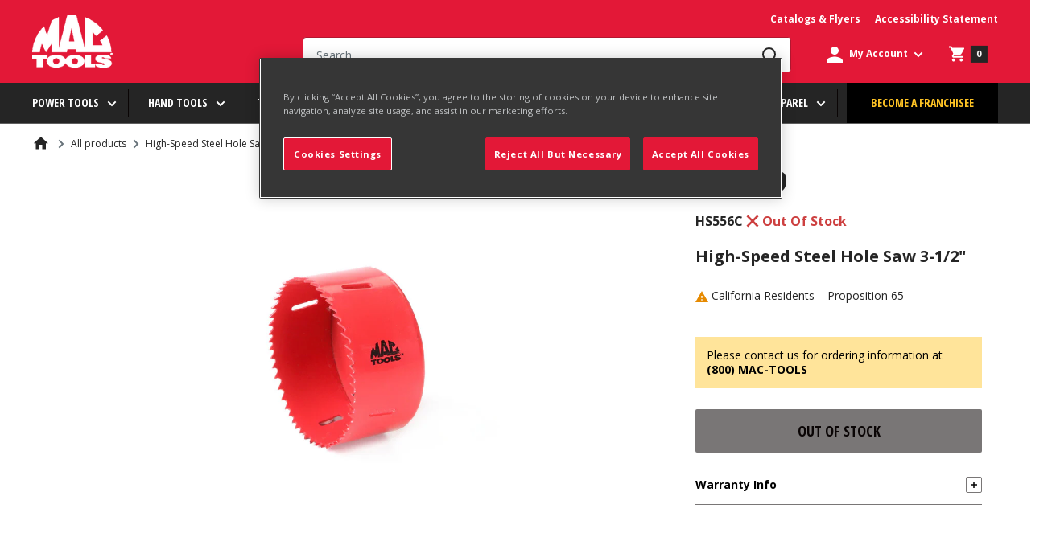

--- FILE ---
content_type: text/csv
request_url: https://cdn.shopify.com/s/files/1/0544/8856/3895/files/stp-school-01-23-2026.csv?v=1769167493
body_size: 18244
content:
Name,DivisionCode,DistNum,ShipToCity,ShipToStateCode,ShipToPostalCode
cole Automobile Montr‚al,CAM,1,Montr‚al,PQ,QC H2X 4B
A P Fatheree Vo-Tech,USM,12345,Laurel,MS,39440
ACE 302 Apprenticeship,USM,162647,North Pole,AK,99705
Adams County Schools ,USM,99999,West Union,OH,45693
Advanced Technolgy Institute,USM,99984,Virginia Beach ,VA,23462
Aims Community College,USM,134194,Greeley,CO,80634
Alabama Industrial Development Training,USM,99999,Montgomery ,AL,36116
Alaska Operating Engineers,USM,162647,Fairbanks,AK,99701
Aldershot School,CAM,99999,Burlington,ON,L7T 1E5
Alexander Mackenzie Secondary School,CAM,99984,Sarnia ,ON,N7S 3Y3
Alexandria Tech,USM,132987,Alexandria,MN,56308
Alfred State College,USM,62037,ARCADE,NY,14009
Algonquin College,CAM,801,Ottawa ,ON,K2G 1V8 
Alma High School,USM,99999,Alma,MI,48801
Almerick Ortega School Set,CAM,18153,Vancouver ,BC,V5V2B4
Alpena Community College,USM,101011,Alpena ,MI,49707
Amarillo College,USM,99999,Amarillo,TX,79101
American Diesel Training Center,USM,12345,Columbus,OH,43228
American Implement,USM,12345,Garden City,KS,67846
American Public University/American Military University,USM,100,Lewiston,OR,83501
American River College,USM,1111111111,Sacramento,CA,95841
Angoon High School,USM,151521,Angoon,AK,99820
Anoka Tech,USM,134914,Anoka,MN,55303
Apalachee High School,USM,144992,Winder ,GA,30680
Apex Technical School,USM,148042,Long Island City,NY,11101
Apollo High School,USM,99999,St Cloud,MN,99999
Appalachian Crossroads,USM,99999,Westerville,OH,43082
Apprenticeship Carmacks Enterprises,CAM,99984,Nisku,AB,T9E 0C1
Arapahoe Community College,USM,99999,Littleton ,CO,80120
Ariel Corporation,USM,94533,Mt Vernon,o,43050
Arizona Automotive Institute,USM,111,Glendale ,AZ,85301
Arizona Tech,USM,383,West Fargo,ND,58078
Arkansas State University Mid-South,USM,158760,West Memphis,AR,72301
Arkansas Tech University ,USM,99999,Ozark,AR,72949
Arkansas Tech University Ozark Campus,USM,999999,Ozark,AR,72949
Arts & Technology Center,CAM,99999,na,AB,12345
Assiniboine Community College,CAM,8864,Brandon,MB,R7A 2A9
Assumption College Catholic High School,CAM,18056,Windsor,ON,N9C 2K7
Athens Technical College ,USM,175204,Athens,GA,30601
Atlanta Technical College,USM,127801,Atlanta ,GA,30310
Atlantic Technical College,USM,156454,Coconut Creek,FL,33063
Auburn Career Center,USM,999999,Westerville,OH,43082
Augusta Technical College,USM,999999,Augusta,GA,30906
Aurora College ,CAM,99999,Inuvik,YT,x0e0t0
Aurora Community College,USM,99999,Denver,CO,80230
Austin Community College,USM,99999,Austin,TX,78752
Automotive Training Center,USM,99999,Westerville,OH,43082
Automotive Training Centre - Cambridge,CAM,16381,Cambridge,ON,N1T2A9
Automotive Training Centre - Toronto,CAM,19551,Toronto,ON,L0R 1B6
Aviation Institute of Maintenance - MO,USM,46819,Kansas City,MO,64129
Aviation Institute of Maintenance - VA,USM,11111,Chesapeake,VA,23320
Aviator College,USM,99999,Fort Pierce,FL,34946
Avon Maitland District School Board ,CAM,16381,Clinton ,ON,N0M 1L0
Baker College of Auburn Hills,USM,99999,Aubrn Hills,MI,48326
Baker College of Clinton Township,USM,99999,Clinton Twp,MI,48035
Baker College of Flint,USM,99984,Flint ,MI,48507
Baker College of Owosso,USM,122449,OWOSSO,MI,48867
Barron County Area Technical Center,USM,12345,Glasgow,KY,42141
Barton Secondary School,CAM,18056,Hamilton,ON,L8T 3G1
Bates Technical College,USM,99999,Tacoma,WA,98405
Bath Regional Career & Technical High School,USM,68717,bATH,ME,4530
Baton Rouge Community College ,USM,99999,Baton Rouge,LA,70806
Bay College ,USM,107516,Escanaba,MI,49829
Bay County Schools ,USM,99999,Panama City,FL,32405
Bedford County Technical Center,USM,99984,Everett,PA,15537
Bell High School,USM,99999,Bell,CA,90201
Bellingham Technical College,USM,126865,Bellingham ,WA,98225
Bemidji State University,USM,99999,Bemidji ,MN,56601
Big Bend Community College,USM,140608,Moses Lake,WA,98837
Bismarck State College,USM,99999,Bismarck,ND,58506
Black Hawk College ,USM,48682,Moline,IL,61265
Blackhawk Technical College,USM,123987,Janesville,WI,53546
Blakelock High School,CAM,12345,Oakville,ON,L6Y 1Y9
Blue Mountain Community College,USM,134137,Pendleton,OR,97801
Blue Rdige Community and Technical College,USM,99999,Martinsburg,WV,25403
Bluestem USD 205,USM,99999,Leon,KS,67074
BMW  - NJ,USM,999999,Woodcliff Lake,NJ,7677
Boces Sullivan County VO-TECH,USM,99999,Westerville,OH,43082
Boone County Area Tech ,USM,99999,Hebron,KY,41048
Bossier Parish Community College ,USM,12345,Bossier City,LA,71111
Bradford Union Technical Center,USM,162219,Starke ,FL,32091
Brant Haldimand Norfolk Catholic District School Board,CAM,18056,Brantford,ON,N3T 5M8
BridgeValley Community & Technical College,USM,99999,South Charleston,WV,25303
Brigham Young University-Idaho,USM,145219,Rexburg,ID,83460
British Columbia Institute of Technology,CAM,99984,Burnaby ,BC,V5G 3H2
Bronx Community College ,USM,99999,Bronx,NY,10459
Brookdale Community College,USM,99999,Lincroft ,NJ,7738
Brookhaven College,USM,99984,Dallas ,TX,75244
Brooks Composite High School,CAM,278,Brooks,AB,T1R0V6
Broward College,USM,99999,Davie,FL,33314
Buckeye Power Systems,USM,12345,Indianapolis ,IN,46239
Bullitt County Area Tech Center,USM,157886,Sheperdsville,KY,40165
Butte College,USM,99999,Oroville,CA,95965
Byram Hills Schools,USM,99984,Armonk ,NY,10504
Byron Martin Advanced Technology Center,USM,158114,Lubbock,TX,79411
CA - Cattaraugus-Allegany BOCES,USM,107737,Olean,NY,14760
Calvin Christian School,CAM,16889,Coalhurst,AB,T0L 0V0
Camden County College,USM,99984,Camden ,NJ,8102
Camden County Technical School - Sicklerville,USM,99984,Sickleville,NJ,8081
Camosun College,CAM,99984,Victoria ,BC,V8P 5J2
Canadian Armed Forces,CAM,11396,Toronto,PQ,t1t1t1
Canadian Tire #126,CAM,16430,Toronto,ON,M2M3X4
Canadian Valley Tech Center,USM,143668,Chickasha,OK,73018
Canadore College,CAM,99999,North Bay,ON,P1B 8K9 
Cape Cod Tech,USM,1,Harwich,MA,2645
Cape Fear Community College ,USM,99999,Wilmington ,NC,28401
Capital Region BOCES ,USM,131339,Albany,NY,12205
Career Center East ,USM,99999,Lewisville,TX,75056
Careerline Tech Center,USM,106026,Holland,MI,49424
Carl Sandburg College,USM,12345,Galesbrug,IL,61401
Carmel High School,USM,149706,Carmel,CA,93923
Carrefour Formation Maurice ,CAM,16746,Shawinigan,PQ,G9N 7A3
Carrefour Formation Mauricie,CAM,980,Shawinigan,PQ,G9N7A3
Carroll County Career and Technology Center,USM,61770,Manchester,MD,21102
Carteret Community College,USM,99999,Morehead City,NC,28557
Centennial College,CAM,99984,Toronto ,ON,M1G 3T8
Center for Tech Essex,USM,83033,Essex,VT,5452
Center of Applied Technology North,USM,178631,Severn,MD,21144
Central Arizona College ,USM,99999,Coolidge,AZ,85128
Central Community College,USM,999999,Hastings ,NE,68902
Central Florida Mechanical Joint Apprenticeship Training Committee,USM,12345,Orlando,FL,32801
Central Georgia Technical College,USM,99999,Warner Robins,GA,31088
Central High School,USM,99999,Davenport ,IA,52803
Central Huron Secondary School,CAM,16381,Clinton,ON,N0M1L0
Central Lakes College,USM,99984,Brainerd ,MN,56401
Central Maine Community College,USM,134310,Auburn ,ME,4210
Central New Mexico Community College,USM,122568,Albuquerque,NM,87106
Central Pennsylvania Institute of Science and Technology,USM,999999,Pleasant Gap,PA,16823
Central Piedmont Community College,USM,99999,Charlotte,NC,28235
Central Texas College,USM,99999,Killeen,TX,76549
Central Wisconsin Christian School,USM,123456,Waupun,WI,53963
Centralia College ,USM,99999,Centralia ,WA,98531
Centre Daniel-Johnson,CAM,99999,Montreal,PQ,1q2w3e
Centre de formation automobile,CAM,8986,Ste-Therese,PQ,J7E 4S4
Centre de Formation Competence 2000,CAM,12116,Laval,PQ,H7N 4G1
Centre De Formation En Mechanique De Vehicules Lourds,CAM,13582,Levis,PQ,G6W 7X5
Centre de formation NOVA,CAM,15563,Quebec ,PQ,j6j3p8
Centre de Formation Professionnelle 24 Juin,CAM,216,Sherbrooke ,PQ,J1E1H1
Centre de Formation Professionnelle de Coaticook,CAM,21768,Magog,PQ,J1X4A9
Centre de formation professionnelle Paul-Gerin-Lajoie,CAM,18531,Vaudreuil-Dorion,PQ,J7V 6B1
Centre De Formation Professionnelle Pavillon De L'Avenir,CAM,99999,Riviere-du-Loup,PQ,G5R 1P3
Centre for Skills Development & Training,CAM,19551,Mississauga,ON,L5K 1T9
Centre Regional Integre De Formation,CAM,999999999,Granby,PQ,J2G4G3
Century College,USM,155291,White Bear Lake,MN,55110
Ceres Unified School District,USM,123456789,Ceres,CA,95307
Cerritos Community College,USM,3969,Carritos ,CA,90703
Cervus Equipment Saskatoon,CAM,99999,Saskatoon,SK,S7K 3J7
Chabot College,USM,99984,Westerville,OH,43082
Channelview High School,USM,99999,Channelview,TX,77530
Charlotte Technical Center,USM,142692,Port Charlotte,FL,33948
Chattanooga State Community College,USM,139884,Chattanooga,TN,37406
Chemeketa Community College ,USM,99999,Salem,OR,97309
Chesterfield Technical Center,USM,99999,Chesterfield,VA,23832
Chippewa Valley Technical College,USM,99999,Eau Claire,WI,54701
Christ the King Secondary School,CAM,12951,Georgetown,ON,L7G4A6
Cincinnati State Technical / Community Collage,USM,321,Cincinnati,OH,45223
Citrus College,USM,97944,Glendora ,CA,91741
City College of Montana State University-Billings,USM,12345,Billings,MT,59102
City College of San Francisco,USM,99999,San Francisco,CA,94103
Clackamas Community College,USM,140592,Oregon City,OR,97045
Clark College,USM,99984,Vancouver ,WA,98663
Clark County Skills Center,USM,138510,Vancouver,WA,98268
Clark State Community College,USM,99999,Springfield,OH,45501
Clarke Powers Services,USM,99999,Louisville,KY,40299
Clarke Road Secondary School,CAM,13022,London,ON,N5V 0A2
Clinton-Essex-Warren Washington BOCES,USM,103074,Plattsburgh,NY,12901
Clover Park Technical College ,USM,99999,Lakewood,WA,98499
Clovis Community College,USM,99999,Clovis ,NM,88101
CNCEC - Levis Quebec,CAM,12345,Levis,QC,G6Z 2L2
Coastal Carolina Community College,USM,99984,Westerville,OH,43082
College of Central Florida,USM,99999,Ocala,FL,34474
College of DuPage,USM,99999,Glen Ellyn ,IL,60137
College of Lake County,USM,116423,Grayslake ,IL,60030
College of Southern Nevada,USM,159060,Henderson,NV,89002
College of the North Atlantic,CAM,8347,Stephenville ,NF,A2N 2Z6
College of the Rockies,CAM,16689,Cranbrook,BC,V1C 5L7
College of the Sequoias,USM,99999,Visalia,CA,93277
College of Western Idaho,USM,99999,Nampa ,ID,83687
Collision Repair Education Foundation,USM,99999,Hoffman Estates,IL,60192
Colonial Heights High School,USM,118174,Colonial Heights ,VA,23834
Colorado Mountain College,USM,99999,Westerville,OH,43082
Colorado State Univerity - Pueblo,USM,99999,Pueblo,CO,81001
Columbia Basin College,USM,100,Pasco,WA,99301
Columbus State Community College,USM,152660,Columbus,OH,43215
Commercial Transport,CAM,15878,ALDERGROVE,BC,V4W 1T3
Community College of Baltimore County,USM,137764,Catonsville,MD,21228
Community College System of New Hampshire,USM,55614,Laconia,NH,3246
Compass Rose Foundation,USM,99999,Jacksonville,FL,32256
Conestoga College,CAM,99984,Guelph,ON,N1H 6N6
Confederation College,CAM,99999,Thunder Bay,ON,P7C 4W1
Contra Costa College,USM,99999,San Pablo,CA,94806
Copiah-Lincoln Community College,USM,99984,Wesson,MS,39191
Corinthian Colleges,USM,99999,Santa Ana,CA,92707
Corning Community College,USM,99999,Syracuse,NY,13224
Cortland Board of Cooperative Educational Services,USM,99999,Westerville,OH,43082
Cosumnes River College,USM,99999,Sacremento ,CA,95823
Coulier School,USM,123456,Harvey,LA,70058
Cowley County Community College,USM,99994,Arkansas City,KS,67005
CPE l'argile,CAM,15336,NOTRE DAME DES PRAIR,PQ,J6E 1L7
Craig Kielburger Secondary School,CAM,429,Milton,ON,L9T7V6
Crocus Plains Regional Secondary School,CAM,99984,Brandon ,MB,R7A 6Y6
Crowder College,USM,125287,Neosho,MO,64850
Crown College ,USM,60668,Powell,TN,37849
CTE Vocational Center Ellicottville,USM,99999,Westerville,OH,43082
C-TEC Career And Technology Education Centers of Licking County,USM,99999,Newark,OH,43055
Cumberland Perry Area Vocational Technical School,USM,13195,Mechanicsburg,PA,17050
Cummins - KY,USM,99999,Louisville,KY,40299
Cypress College,USM,149706,cypress ,CA,90630
Dakota County Technical College,USM,95917,Cottage Grove,MN,55016
Daniel Morgan Technology Center,USM,99999,Spartanburg,SC,29307
Danville Community College,USM,99999,Westerville,OH,43082
Dauphin Regional Comprehensive Secondary School,CAM,11395,Dauphin,MB,R7N 2V6
Davis School District,USM,99984,Westerville,OH,43082
De Anza College,USM,154955,Cupertino,CA,95014
DeCarolis Truck Rental Inc,USM,99984,Buffalo ,NY,14206
Del Mar College,USM,12345,Corpus Christi,TX,78404
Delaware City Community College,USM,99999,Media,PA,19063
Delaware Technical College,USM,99999,Westerville,OH,43082
Delgado Community College,USM,9999,Covington,LA,70433
Delta College,USM,99999,Saginaw ,MI,48601
Delta Montrose Tech College,USM,99999,Delta ,CO,81416
Delta Schoolcraft ISD,USM,107516,Escanaba,MI,49829
Des Moines Area Community College,USM,123470,Ankeny ,IA,50023
Des Moines Independent Community School District,USM,5172,Des Moines,IA,50310
Des Moines Public School Central Campus,USM,99999,Des Moines ,IA,50309
District School Board of Niagara,CAM,0,Niagara on The Lake,ON,L2V3Y5
Dixie Technical College,USM,99999,St. George,UT,84770
Dodge City Community College,USM,67801,Dodge City,KS,67801
Dordt College,USM,44,Sioux Center,IA,51250
Dr. Frank J. Hayden Secondary School ,CAM,999999,Holland Landing,ON,L9N1R9
Dunwoody College of Technology,USM,151427,MINNEAPOLIS,MN,55403
Durham College,CAM,99999,Oshawa,ON,L1H 7K4
Eagle Automotive,USM,154785,Westerville,OH,43082
East Central Community College ,USM,99999,Decatur ,MS,39327
East Los Angeles College,USM,99999,Monterey Park,CA,91754
East Mississippi Community College ,USM,161870,Scooba,MS,39358
Eastern Florida State College ,USM,99999,Melbourne ,FL,32935
Eastern Maine Comm. College,USM,154783,Bangor,ME,4401
Eastfield College,USM,99999,Mesquite,TX,75150
Ecole de l'Automobile,CAM,99999,Montreal,PQ,H1E 1N9
ECOLE DE TECHNOLOGIE SUPERIEURE,CAM,12116,Montreal,PQ,H3C 1K3
Ecole Motorise de Montreal,CAM,12116,Laval,PQ,h7n1a7
Ecole Nationale D'Aerotechnique,CAM,12116,Saint-Hubert ,PQ,J3Y8Y9
ECOLE NOVA,CAM,15563,ST-STANISLAS-DE-KOST,PQ,J0S 1W0
Ecole Professionnelle des Metiers,CAM,99999,St-Jean Sur Richelie,PQ,J3B2Y5
Ecole Professionnelle St-Hyacinthe,CAM,99999,Saint-Hyacinthe,PQ,J2S 8S8
Ecole Technique Paul-Gerin-Lajoie,CAM,18531,SALABERRY-DE-VALLEYF,PQ,J6S5L3
Ed Martin Nissan Apprenticeship,USM,123456,Indianapolis,IN,46219
Edison High School,USM,99999,Edison ,NJ,8817
Education Corporation of America,USM,12345,Birmingham,AL,35243
El Camino College ,USM,86516,Torrance,CA,90506
Elgin Community College,USM,999999,Elgin ,IL,60123
Elizabethtown Technical College,USM,39521,Elizabethtown,KY,42701
Elkhart Area Career Center,USM,120403,Elkhart ,IN,46514
Elm Creek School,CAM,715,Elm Creek,MB,R0G0N0
Embry High School,USM,142692,St. Petersburg,FL,33707
Embry-Riddle Aeronautical University,USM,91891,Daytona,FL,32114
Erie Community College South Campus,USM,22791,Orchard Park ,NY,14127
Erie County Technical School,USM,148552,Erie ,PA,16509
Erie One BOCES,USM,117990,West Seneca,NY,14224
Everett Community College,USM,99999,Everett,WA,98201
Evergreen Valley College ,USM,99999,City,CA,95148
F. Donald Myers Education Center,USM,99999,Westerville,OH,43082
Fair Grove School District,USM,124217,Eureka,MO,63025
Fairbanks North Star Borough School District,USM,99999,Fairbanks,AK,99701
Fairview Campus-Will Reimer,CAM,15774,LACRETE,AB,T0H 2H0
Fairview College,CAM,18994,Fairview,AB,T0H 1L0
Fanshawe - Norton Wolf School of Aviation Technology,CAM,1,London,ON,N5Y3S4
Farmingdale State College,USM,99999,Farmingdale ,NY,11735
Father Leo J. Austin Catholic Secondary School,CAM,14124,Whitby,ON,L1R 2A2
Fayetteville Technical Community College,USM,99999,Fayetteville,NC,28303
Federal Mogul,USM,99999,Southfield,MI,48033
Ferris State University,USM,99984,Westerville,OH,43082
First Coast Technical College ,USM,99999,St. Augustine,FL,32084
Fleming College,CAM,16914,Cobourg,ON,K9A 5J4
Flinthills Tech College- Emporia,USM,123456,Emporia,KS,66801
Florida International University,USM,99999,Miami ,FL,33199
Florida State College - Jacksonville,USM,99999,Westerville,OH,43082
Foley Equipment,USM,1,Topeka,KS,66609
Follett Corporation,USM,99999,Fort Wayne,IN,46805
Ford Technician Program,USM,99999,Allen Park,MI,48101
Forest Lake High School,USM,12345,Forest Lake,MN,55025
Fort Bend ISD,USM,57681,Sugar Land,TX,77478
Fort Erie Secondary School,CAM,1,Fort Erie,ON,L2A 3P1
Fort McMurray School Board,CAM,99999,Fort McMurray,AB,T9H1L3
Fort Myers Institute of Technology,USM,142692,Fort Myers,FL,33916
Fort Myers Technical College,USM,173528,Fort Myers,FL,33916
Fort Recovery Votech,USM,21280,Westerville,OH,43082
Fort Scott Community College,USM,12345,Fort Scott,KS,66701
Fort Smith Community College,USM,84547,Fort Smith,AR,72913
Fox Valley Tech,USM,144222,Appleton,WI,54914
Franklin Co. High School,USM,0,Carnesville,GA,30521
Franklin County Career and Tech Center,USM,162583,Chambersburg,PA,17202
Franklin Tech,USM,124217,Joplin,MO,64801
Fred Eberle Technical Center,USM,154987,Buckhannon,WV,26201
FREDERICK CNTY PUBLIC SCHOOLS,USM,105037,Frederick ,MD,21702
Freedom High School,USM,99999,Kaukauna ,WI,54130
Fresno Area Workforce,USM,99999,Frescno,CA,93721
Frieghtliner NW,USM,12345,Pacific ,WA,98047
Front Range Community College,USM,99984,Westminster,CO,80031
Front Range Community College Larimer Campus,USM,131184,Fort Collins,CO,80526
G.P. Vanier Secondary School,CAM,999999,Courtenay ,BC,V9J 1P2 
Galena Park High School,USM,99999,Galena Park,TX,77547
Garden City Community College,USM,56779,Garden City,KS,67846
Garden Valley ,CAM,19613,Winkler,MB,R6W4B3
GARTH WEBB SECONDARY SCHOOL,CAM,0,OAKVILLE,ON,L6M4W2
Gateway Community and Technical School,USM,99999,Florence,KY,41042
Gateway Community College - AZ,USM,178018,Phoenix,AZ,85085
Gateway Communiy College - CT,USM,99999,New Haven,CT,6473
Gateway Technical College - WI,USM,99999,Kenosha,WI,53144
Gaylord Community College,USM,54001,Gaylord,MI,49735
Genesee Valley BOCES,USM,99999,Batavia,NY,14020
Georges P. Vanier Secondary School,CAM,99984,Courtenay ,BC,V9J 1P2 
Georgetown District High School,CAM,429,Halton Hills,ON,L7G3Z5
Georgetown High School,USM,12345,Georgetown,SC,29440
Georgia Northwestern Technical College,USM,99999,Rock Spring,GA,30729
Georgia Piedmont Tech College ,USM,99999,Clarkson,GA,30021
Gerald R. Claps Career & Technical Center,USM,99999,Levittown ,NY,11756
Germanna Community College,USM,99999,Fredericksburg,VA,22408
Gillette College ,USM,168236,Gillette ,WY,82718
Glendale Community College,USM,99999,Glendale,AZ,85302
Glengarry District High School,CAM,123456,Alexandria,ON,K0C 1A0
Global Aviation Services,USM,1111,Eagan,MN,55121
GM AUTOMOTIVE SERVICES,USM,9999,Westerville,OH,43082
Golden West College,USM,1,huntington beach,CA,92647
Gonzales Unified School District ,USM,99999,Soledad,CA,93960
Gordon Cooper Tech Center,USM,109971,Shawnee,OK,74804
Grande Prairie Regional College - Fairview Campus,CAM,99984,Grande Prairie,AB,T8V4C4
Granger High School,USM,99984,Westerville,OH,43082
Gravenhurst High School,CAM,16381,Gravenhurst,ON,P1P 1X7
Great Basin College,USM,99999,Elko,NV,89801
Great Lakes New Holland ,CAM,13022,St. Marys,ON,N4X 1C5
Great Oaks - Scarlet,USM,0,Cincinnati,OH,45241
Great Plains Tech Center,USM,57528,Lawton ,OK,73505
Greater Southern Tier BOCES ,USM,99999,Elmira,NY,14903
Green River Community College,USM,99984,Auburn ,WA,98092
Greene County Career Center,USM,99999,Xenia,OH,45385
Greenville Technical College,USM,146761,Greenville ,SC,29607
Grossmont High School,USM,160358,El Cajon,CA,92020
Grossmont Union High School,USM,103998,La Mesa,CA,91944
GST - Greater Southern Tier BOCES,USM,99999,Elmira ,NY,14903
Guilford Technical Community College,USM,142865,Jamestown,NC,27282
Gwinnett Technical College ,USM,99999,na,GA,30045
Haliburton Highlands Secondary School,CAM,99999,Haliburton,ON,K0M 1S0
Halifax Co High School,USM,99999,Westerville,OH,43082
Halton School District,CAM,99999,Burlington,ON,L7R 3Z2
Harminder Grewal,CAM,99999,Winnipeg,MB,R2J 4C4
Harrisburg Area Community College,USM,85213,Harrisburg ,PA,17110
Hawkeye Community College ,USM,48360,Waterloo,IA,50701
Haywood Community College,USM,99999,Clyde,NC,28721
Helena College of the Univ. of Montana,USM,183989,Helena,MT,59601
Hennepin Tech College - North,USM,84732,Brooklyn Park,MN,55445
Hennepin Tech South,USM,129272,Eden Prairie,MN,55347
Henry Abbott Tech,USM,157644,Dansbury,CT,6811
Heritage Christian Academy,USM,142692,Lady Lake,FL,32159
Hesperia Unified School District,USM,99984,Westerville,OH,43082
Hibbing Community College,USM,154797,Hibbing,MN,55746
Highland Community College,USM,148942,Highland,KS,66035
Highlands College of Montana ,USM,99999,Nowhere,MT,11111
Hillsborough Community College,USM,99999,Tampa ,FL,33614
Hinds Community College,USM,99999,Raymond,MS,39154
Hirschbach Training,USM,78775,Dubuque,IA,52003
Holy Trinity High School,CAM,99999,Simcoe,ON,N3Y 4N5
Hondapact ? Professional Automotive Career Training,USM,99999,Westerville,OH,43082
Honolulu Community College,USM,99999,Honolulu,HI,96817
Hot Rod Institute,USM,170931,Rapid City,SD,57709
Houston Community College ,USM,161761,Houston ,TX,77013
Humboldt County School District,USM,99999,Westerville,OH,43082
Huntingdon County Career and Tech Center,USM,46739,Mill Creek,PA,17060
Huntsville Board of Education,USM,118045,Huntsville,AL,35805
Huron-Perth Catholic School District ,CAM,20112,Dublin,ON,N0K 1E0
Hurricane High School,USM,99999,Hurricane,UT,84737
Hutchinson Community College,USM,130343,Hutchinson,KS,67501
Hyundai Motor America,USM,103622,COSTA MESA,CA,92626
I- Car Education Foundation,USM,131634,Westerville,OH,43082
ICS - Canada,CAM,13549,Westmount ,PQ,H3Z 2M6
Idaho State University,USM,99999, Pocatello,ID,83201
Illinois Central College ,USM,126708,East Peoria,IL,61635
Illinois Valley Community College,USM,5901,Oglesby ,IL,61348
Immokalee Technical Center,USM,160481,Immokalee,FL,34142
Independence High School,USM,99999,Columbus,OH,43232
Indian Hills Community College,USM,99984,Ottumwa,IA,52501
IntelliTec College,USM,12345,Grand Junction,CO,81506
Iowa Central Community College,USM,25155,Fort Dodge,IA,50501
Iowa Lakes,USM,76508,Emmetsburg,IA,50536
Iowa State University,USM,99999,Ames,IA,50011
Iowa Valley Community College,USM,75167,Grinnell,IA,50112
Itawamba Community College ,USM,99999,City ,MS,12345
ITT Tech Institute - Seattle Campus,USM,99999,Seattle,WA,98168
IUOE Local 520 JATC,USM,215804,St. Jacob,IL,62281
Ivy Tech Community College,USM,99984,Westerville,OH,43082
Jaguar Land Rover North America,USM,12345,Mahwah,NJ,7495
James Rumsey Tech College,USM,144328,Martinsburg,WV,25403
James Sprunt Community College,USM,99999,Kenansville,NC,28349
Jefferson Community & Technical College,USM,147116,Louisville,KY,40203
John Burroughs High School,USM,99999,Burbank,CA,91506
John Hersey High School,USM,99999,Arlington Heights,IL,60004
John S. Battle High School,USM,99999,Bristol,VA,24202
Joliet Junior College,USM,194992,Joliet,IL,60431
Jones County Junior College,USM,150991,Ellisville,MS,39437
J-Tech Institute ,USM,162219,Jacksonville,FL,32220
Judson Independent School District ,USM,99999,Live Oak,TX,78233
Julian Pile,USM,99984,Westerville,OH,43082
Kalamazoo Valley Community College,USM,99999,Westerville ,OH,43082
Kaskaskia College,USM,99999,Centralia,IL,62801
Kelowna FlighCraft,CAM,20067,Kelowna,BC,V1V 1S1
Kemptville College ,CAM,99999,Oxford on Rideau,ON,K0G 1J0
Kennedy King community,USM,189549,chicago,IL,60621
Kent Career Technical Center,USM,99999,Grand Rapids,MI,49525
Kentucky Tech College,USM,144362,Versailles,KY,40383
Kern High School,USM,99999,Bakersfiled ,CA,93309
Kettering Fairmont CTC,USM,99999,Westerville,OH,43082
Keyano College,CAM,9040,Fort McMurray ,AB,T9H 2H7
Kiamichi Technology Center,USM,99999,Wilburton,OK,74578
Kilgore College,USM,99999,Longview,TX,75601
King County Metro Transit,USM,99999,Seattle,WA,98168
Kingsborough Community College,USM,99999,Brooklyn,NY,11235
Kirkwood Community College,USM,2827,Cedar Rapids ,IA,52406
Kishwaukee College,USM,99999,Malta,IL,60150
Korah High School,CAM,18797,Sault St. Marie,ON,0
Kwantlen Polytechnic University,CAM,19874,Surrey,BC,V3W2M8
l'‚cole de m‚canique agricole,CAM,15563,ST-STANISLAS-DE-KOST,PQ,J0S1W0
l'‚cole des m‚tiers de l'‚quipement,CAM,99999,Montreal,PQ,H2X 4B7
La Cite Collegiale,CAM,91,Ottawa,ON,K1K 4R3
LA Metro,USM,99999,Los Angeles,CA,90012
Laconia Community College,USM,152103,Derry,NH,3038
Lake Area Technical Institute,USM,99999,Watertown ,SD,57201
Lake Career & Technical Center,USM,12345,Camdenton,MO,65020
Lake County College,USM,12345,Grayslake,IL,60030
Lake Land College,USM,99999,Mattoon,IL,61938
Lake Superior College,USM,12345,DULUTH,MN,55811
LAKE WASHINGTON TECH,USM,106518,KIRKLAND ,WA,98034
Lakeland College,CAM,14902,Vermilion ,AB,T9X 1K5
Lakes Region Community College,USM,99984,Laconia,NH,3246
Lakeview Centennial H.S.,USM,99999,Garland,TX,75043
Lambton Kent District School Board,CAM,14124,Chatham,ON,n7m5l7
Lancaster County Career and Technology Center ,USM,170179,Willow Street ,PA,17584
Lane Community College,USM,130515,Eugene ,OR,97405
Lanier Technical College ,USM,175204,Oakwood ,GA,30566
Laramie County Comm College,USM,150985,Laramie,WY,82070
Latta Public Schools,USM,99999,Ada,OK,74820
Lawson State Community College ,USM,99999,Birmingham ,AL,35221
Layton High School,USM,99984,Westerville,OH,43082
L'ecole Paul Rosseau,CAM,99999,Somewhere ,ON,1v12d2
Leeward Community College ,USM,12345,Pearl City ,HI,96782
Lehigh university,USM,9999,Bethlehem ,PA,18015
Leilehua High School,USM,99984,Wahiawa,HI,96786
Lester B. Pearson High School,CAM,99999,Montreal-Nord,QC,H1G 6E5
LETHBRIDGE COLLEGE,CAM,1,COALHURST,AB,T0L OVO
Lewis and Clark Community College,USM,12345,Gadfrey,IL,62035
LEWIS UNIVERSITY,USM,999999,Romeoville,IL,60446
Lewis-Clark State College,USM,1,Lewiston ,ID,83501
Lex La-Ray Technical,USM,0,Lexington,MO,64067
Liberty University,USM,99999,Lynchburg,VA,24515
Librairie Cooperative Edouard,CAM,99999,Saint-Hubert,PQ,J3Y 8Y9
Lincoln College of Technology,USM,46329,Nashville,TN,37206
Lincoln County School District #2,USM,11111,Afton,WY,83110
Lincoln Land Community College,USM,150639,Springfield ,IL,62794
Lincoln Southeast Community College,USM,80802,Lincoln,NE,68520
Lincoln Technical Institute,USM,99999,New Britain,CT,6051
Linn-Benton Communiity College,USM,73460,Albany ,OR,97321
Lodi High School,USM,99999,Lodi,CA,95242
Logan High,CAM,99999,Calgary,AB,T1Y 4J2
London District Catholic School Board,CAM,10709,Tillsonburg,ON,N4G 4G8
Lone Star College - North Harris,USM,99999,Westerville,OH,43082
Longo Toyota,USM,144885,El Monte ,CA,91731
Longview Community College,USM,162225,Longview,MO,64081
Lorenzo Walker Institute of Technology,USM,99984,Naples ,FL,34104
Los Angeles Co. Metro Trans Authority,USM,99999,Los Angeles,CA,90012
Los Angeles Trade Tech,USM,99999,Los Angeles,CA,90015
Los Medanos Community College ,USM,176300,Brentwood,CA,94551
Louis Riel Arts & Technology Centre,CAM,715,Winnipeg,MB,R2C4P7
Louisville Public School,USM,99984,Lousiville,OH,68037
Lowen Corporation,USM,121764,Hutchinson,KS,67501
Lower Columbia College,USM,162226,Longview,WA,98632
LOYALIST COLLEGE,CAM,16101,BELLEVILLE,ON,K8N 5B9
Luzerne County Community College ,USM,99999,Nanticoke,PA,18634
LWTHS - Lorenzo Walker Technical High School,USM,99999,Florida,FL,99999
Macomb Community College,USM,99999,Warren,MI,48088
Macon County Board of Education,USM,145532,Franklin,NC,8734
Madera Unified School District,USM,12345,Westerville ,OH,43082
Madison Area Technical College,USM,123987,Madison,WI,53704
Madison County Area Techncial Center,USM,99999,Richmond ,KY,40475
Madison County Board of Education,USM,99984,HUNTSVILLE,AL,35811
MAGRATH HIGH SCHOOL,CAM,2,COALHURST,AB,TOL OVO
Malden High School,USM,99994,Westerville,OH,43082
Manchester Community College,USM,99999,Manchester,NH,3102
Manhattan Area Technical College,USM,1,Manhatttan,KS,66503
Manitoba Hydro ,CAM,715,Winnipeg,MB,R3C 0G8
Manitoba Institute of Trades and Tech,CAM,9107,Winnipeg ,MB,R3Y1G4
Manor Independent School District,USM,99999,Manor,TX,78653
Maplewood Career Center,USM,23637,Ravenna,OH,44266
MARC,CAM,1234,Hamilton,ON,L8P0A6
Marchman Technical Center,USM,99984,Port Richey ,FL,34653
Marietta OH Vocational School,USM,99999,Marietta,OH,99999
McCollum High School,USM,12345,San Antonio ,TX,78221
McMurray Aviation,CAM,90,Fort McMurray,AB,T9H 5B4
Medicine Hat College,CAM,17651,Medicine Hat,AB,T1A 3Y6
Mercer County Community College ,USM,149432,West Windsor Townshi,NJ,8550
Metropolitan Community College,USM,99999,Lee's Summit,MO,64081
Miami Valley Technical Center,USM,99999,Clayton,OH,45315
Mid Florida Tech,USM,99999,Orlando,FL,32809
Middle Georgia State University,USM,99999,Eastham,GA,31023
Middle Georgia Technical College,USM,120914,Warner Robins,GA,31088
Middle Tennessee State University,USM,140590,Murfreesboro,TN,37132
Midland College,USM,999999,Midland,TX,79701
Midlands Technical College,USM,144992,Columbia ,SC,29205
Mid-South Community College,USM,158760,West Memphis,AR,72301
Midstate Technical College ,USM,99999,Wisconsin Rapids,WI,54494
Mid-State Wisconsin Tech Rapids,USM,99999,Stevens Point,WI,54481
Mifflin County Academy of Science & Technology,USM,99999,Lewistown,PA,17044
Milford Southeast Community College,USM,80802,Milford,NE,68405
Milton District High School,CAM,429,Milton,ON,L9T2G4
Milwaukee Area Technical College,USM,109625,Milwaukee ,WI,53233
Minneapolis Community and Technical Callege,USM,170843,Minneapolis,MN,55403
Minnesota State College - SE Tech,USM,129272,Winona,MN,55987
"Minnesota State College Southeast, Red Wing - Winona",USM,170843,Red Wing,MN,55066
Minnesota State Community and Technical College - Detroit Lakes,USM,99984,Detroit Lakes,MN,56501
Minnesota State Community and Technical College - Moorhead,USM,383,Moorehead,MN,56560
Minnesota West Tech College,USM,83500,Canby,MN,56220
Minuteman Career & Tech High School,USM,999999,Westerville,OH,43082
Mississippi Gulf Coast Community College,USM,164128,Perkinston,MS,39573
Missoula College University of Montana,USM,169745,Missoula ,MT,59801
MMI - Motorcycle Mechanics Institute - Phoenix,USM,99999,Phoenix,AZ,85027
Mohawk College,CAM,17240,Hamilton,ON,L9C 1E9
Mohawk Valley Community College,USM,120081,Utica,NY,13501
Mon Valley Career & Tech Center,USM,174775,Charleroi,PA,15022
Monroe Career & Technical Institute,USM,99999,Bartonsville,PA,18321
Monroe Community College,USM,30185,Rochester ,NY,14623
Monroe County Community College,USM,153331,Monroe,MI,48161
Montana State University ,USM,125980,Billings ,MT,59101
Montgomery County Public Schools,USM,130476,Rockville,MD,20850
Moraine Park Technical College,USM,999999,Fond Du Lac,WI,54936
Morrisville College of Technology,USM,7031,Morrisville,NY,13408
Motorcycle Mechanics Institute - Florida,USM,99999,Orlando,FL,32837
Moultrie Technical College,USM,99999,Moultrie,GA,31788
Mount Wachusett Community College,USM,99984,Gardner ,MA,1440
Mountain Empire Community College,USM,99999,Big Stone Gap,VA,24219
Mountain Land Applied Tech College,USM,160786,Spanish Fork,UT,84660
Mt Hood Community College,USM,100,Gresham,OR,97030
Mt Wachusett Comm College,USM,99999,Garden,MA,1440
MTI - Mitchell Technical Institute,USM,12324,Mitchell,SD,57301
Murray High School,USM,99999,Westerville,OH,43082
Muskegon Community College,USM,99999,Muskegon Township,MI,49442
Nascar Technical Institute,USM,99999,Mooresville,NC,28117
Nashua Community College ,USM,157305,Nashua,NH,3063
Nashville Auto Diesel College,USM,161775,Nashville,TN,37206
Nassau BOCES,USM,99999,Garden City,NY,11530
National Park Community College,USM,99999,Hot Springs ,AR,71913
Naugatuck Valley Community College,USM,99999,Waterbury,CT,6708
NDSCS - North Dakota State College of Science,USM,383,Wahpeton,ND,58075
New Brunswick Community College,CAM,99999,Fredericton ,NB,E3B 3C9
New England Institute of Technology,USM,2818,East Greenwich ,RI,2818
New Mexico Junior College,USM,99984,Hobbs ,NM,88240
New York County School of Technology,USM,171989,York,PA,17402
New York State Education Dept,USM,99984,Buffalo ,NY,14202
NIACC - North Iowa Area Community College,USM,99984,Westerville,OH,43082
Niagara Career & Tech Center,USM,84241,Lockport,NY,14094
Niagara Catholic District School Board,CAM,999999,Welland ,ON,L3C7C1
NIAGARA COLLEGE APPL ART&TECH,CAM,11003,Welland,ON,L3C 7L3
Nichollet High School,USM,114859,Nichollet,MN,56074
Nora Frances Henderson Secondary School,CAM,12951,Hamilton,ON,L8T3G1
Norfolk Catholic Distrcit School Board,CAM,99999,Brantford,ON,N3T5M8
North Arkansas College,USM,99999,Harrison,AR,72601
North Central Kansas Technical College,USM,143327,Hays ,KS,67601
North Dakota State College of Science,USM,47050,Wahpeton,ND,58076
North Dakota University ,USM,99999,Fargo,ND,12345
North Idaho College,USM,1,Coeur d'Alene,ID,83814
North Iowa Area Community College,USM,91850,Mason City ,IA,50401
North Island College,CAM,428,Courtenay,BC,V9N 8N6
North Laurel High School,USM,99999,London,KY,40741
North Marion High School,USM,12345,Citra,FL,32113
North Montco Technical Career Center,USM,99984,Lansdale ,PA,19446
North Park High School ,USM,97944,Baldwin Park ,CA,91706
North Seattle Division of Vocational Rehabilitation,USM,99999,Seattle ,WA,98125
Northampton Community College,USM,99999,Bethlehem,PA,18020
Northeast Community College,USM,53955,Norfolk,NE,68701
Northeast Iowa Community College - Calmar,USM,99999,Calmar ,IA,52132
Northeast Iowa Community College - Peosta,USM,12345,Peosta,IA,52068
Northeast Texas Community College ,USM,99999,Mount Pleasant ,TX,75456
Northeast Wisconsin Technical College - Green Bay,USM,116142,Green Bay,WI,54307
Northeast Wisconsin Technical College - Marinette,USM,177846,Marinette,WI,54143
Northeast Wisonsin Tech - Green Bay,USM,99999,Green Bay ,WI,54307
Northern Alberta Institute of Technology,CAM,11181,Edmonton,AB,T5G 2R1
Northern College,CAM,16381,Timmins,ON,P4N0A2
Northern Lights College ,CAM,90000001,Dawson Creek ,BC,V1G 3A2
Northern Maine Community College ,USM,99999,Presque Isle,ME,4769
Northern Michigan University,USM,12345,Marquette ,MI,49855
Northern Virginia Community College,USM,99999,Annandale,VA,22003
Northland Community College,USM,54014,Thief River Falls,MN,56701
Northwest Iowa Community College,USM,8649,Sheldon,IA,51201
Northwest Kansas Technical College,USM,156471,Oakley,KS,67738
Northwest Mississippi Community College,USM,99984,Westerville,OH,43082
Northwest Technical College,USM,125761,Green Bay,WI,54303
Northwest Technical Institute,USM,133602,Springdale ,AR,72765
Notre Dame College School,CAM,20571,Welland,ON,L3C4H4
Nova Career Center,CAM,15563,Chateauguay,PQ,J6J 3P8
Nova Scotia Community College,CAM,90,Dartmouth,NS,B2W 2R6
Oakton Community College,USM,99999,Des Plaines,IL,60016
Ocean Valley Vocational Technical School,USM,99999,Westerville,OH,43082
OCM - Onondaga - Cortland - Madison Counties BOCES.,USM,99999,Cortland,NY,13045
Odessa College,USM,109971,Odessa,TX,79764
Ohio Technical College,USM,99999,Cleveland ,OH,44103
Ohio Valley Vocational School ,USM,99999,West Union ,OH,45693
Okaloosa County School District,USM,99999,Westerville,OH,43082
Okanagan College,CAM,15604,Kelowna ,BC,V1Y 4X8
Oklahoma State Okmulgee,USM,99999,Westerville ,OH,43082
Oklahoma State University,USM,99999,Oklahoma City,OK,73107
Olds College,CAM,17020,Olds ,AB,T4H 1R6
Olive Harvey College,USM,99999,Chicago,IL,60628
Olney Central College,USM,12345,Olney,IL,62450
Onondago Cortland Madison Counties BOCES,USM,99984,Cortland,NY,13045
Ontario Training Centre,CAM,1234,Ontario,ON,11111
Operating Egineers Training Center,USM,99999,Richmond ,MO,64085
Orange Coast College ,USM,99999,Costa mesa,CA,92626
Orchard Park,CAM,12057,London,ON,N6G1R6
Orleans Niagara BOCES,USM,181456,Cheektowaga,NY,14225
Oshki Institutue ,CAM,8581,Thunder Bay,ON,P7E1H3
OSTTC - Ogwehoweh Skills and Trades Training Centre,CAM,67890,Ohsweken,ON,NOA IMO
OSUIT - Oklahoma State University Institute of Technology,USM,122799,Okmulgee,OK,74447
Otterbein University,USM,99999,Westerville,OH,43081
Owen Sound District Secondary School,CAM,16381,Owen Sound ,ON,N4K3P6
Owens Community College,USM,99984,Perrysburg ,OH,43551
Oxnard College,USM,99999,Oxnard,CA,93033
Palatine High School,USM,99999,Palatine ,IL,60074
Parkland College - Illinois,USM,151207,Penfield,IL,61862
Parkland College - Saskatchewan,CAM,8581,Yorkton,SK,S3N 4G4 
Patrick Fogarty Catholic School,CAM,19140,Orillia,ON,L3V6H1
Pavillon Argile Commission Scolaire,CAM,15336,Joliette,PQ,J6E 3W7
Pearl River Community College ,USM,164128,Hattiesburg,MS,39401
Peel District School Board,CAM,99999,Brampton,ON,T1T1o1
Penfield Central School ,USM,53907,Penfield,NJ,14526
Penn Foster Career School,USM,99999,Scranton,PA,18515
Pennco Tech,USM,99999,Blackwood,NJ,8012
Pennsylvania College of Technology,USM,99999,Williamsport,PA,17701
Penske Body Shop,USM,123456,Indianapolis,IN,46240
Penta Career Center,USM,99999,Toldeo,OH,42356
Pflugerville ISD - Independent School District,USM,12345,Pflugerville,TX,78660
Philip Randolph Career/Tech High School,USM,99999,Philadelphia,PA,19129
Pickaway-Ross Career & Tech Center,USM,133448,CHILLICOTHE,OH,45601
Piedmont Technical College,USM,45907,Greenwood,SC,29648
Pikes Peak Community College,USM,54479,Colorado Springs,CO,80906
Pine Technical College,USM,99984,Pine City,MN,55063
Pinellas Technical Education Centers - Clearwater,USM,99984,Clearwater ,FL,33760
Pinkerton Academy ,USM,169538,Derry ,NH,3038
Pitt Community College,USM,99999,Winterville,ND,28590
Pittsburg State,USM,99999,Pittsburg ,KS,66762
Pittsburgh Institute of Aeronautics - Myrtle Beach,USM,99999,Myrtle Beach,SC,29577
Plattsburgh Aviation Institute,USM,99984,Westerville,OH,43082
Plattsburgh State University,USM,99999,Plattsburgh,OH,12901
POLYTECH Adult Education,USM,99999,Dover,DE,19901
Port Colborne Secondary School,CAM,20571,Port Colborne,ON,L3K3K4
Port Hardy Secondary School,CAM,88894,Port Hardy ,BC,V0N 2P0
Portage College ,CAM,13454,Lac la Biche,AB,T0A2C0
Porter & Chester Institute,USM,99999,Enfield,CT,6082
Porter Chester Institute,USM,99999,Enfield,CT,6082
Porter County Vocational School,USM,0, Valparaiso,IN,46383
Portland Community College,USM,124025,Portland ,OR,97219
PraireCoast Equipment,CAM,19377,La Crete,AB,T0H 2H0
Prairie View A&M University,USM,12345,Prarie View,TX,77446
Pratt Community College ,USM,99999,Pratt,KS,67124
Prescott High School,USM,99999,Prescott ,AZ,86301
Prospect High School,USM,88894,Prospect,IL,60056
Proviso West High School,USM,1234,Hillside,IL,60162
Puerto Rico Aviation Maintenance Institute,USM,142547,Westerville,OH,43082
Pulaski Tech,USM,99999,North Little Rock,AR,72118
Purdue University ,USM,99999,Lafayette,IN,47907
qualitech pavillon de l'automobile,CAM,0,trois-rivieres,PQ,g8z2w2
Quinn CAT,USM,1,City of Industry,CA,90601
Quinsigmond Community College,USM,99999,Worcester,MA,1606
R. D. Parker Collegiate,CAM,99999,Thompson,MB,R8N2B5
Randolph Community College ,USM,99999,Asheboro,NC,27205
Red Deer College ,CAM,19363,Red Deer,AB,T4N 5H5
Red River College,CAM,12728,Winnipeg ,MB,R3H 0J9
Reedley College ,USM,99999,Reedly,CA,93654
Region 10 Technical High School,USM,1,Brunswick,ME,4011
Rend Lake College,USM,136550,Ina,IL,62846
Renton Tech College,USM,3299,Renton,WA,98056
Republic Service,USM,99999,Elgin,IL,60120
Rhode Island School of Design,USM,99999,Providence,RI,2903
Richland Community College ,USM,126708,Decatur,IL,62521
Richmond Technical Center,USM,145188,Richmond,VA,23230
Ridgemont High School ,CAM,11396,Ottawa ,ON,K1V7T3
Ridgewater College,USM,3423,Hutchinson ,MN,55350
Risco High School,CAM,99994,Westerville,OH,43082
RiverLand Community College,USM,104665,Albert Lea,MN,56007
Riverside Training Center,USM,187596,Mira Loma,CA,91752
Robert Bateman High School,CAM,429,Burlington,ON,l7lo2w
Robert Stethem Educational Center,USM,137764,Pomfret ,MD,20675
Rock Valley College,USM,129704,ROCKFORD,IL,61114
Rock Valley Community School,USM,8649,Rock Valley,IA,51247
Rogue Community College,USM,99999,Grants Pass,OR,97527
Rolling Meadows High School,USM,88894,Rolling Meadows,IL,60008
Rosendale Technical Collage,USM,1234,Pittsburgh,PA,15205
Rowan-Cabarrus Community College,USM,135379,Salisbury,NC,28146
Rumsey Tech,USM,99999,Martinsburg,WV,25403
Russellville Area Technology Center ,USM,99999,Russellville,KY,42276
Ryder Truck Intern Program,USM,99999,Unknown,TN,99999
Sahuarita School District,USM,12345,Sahuarita ,AZ,85629
Saint Michael Catholic High School,CAM,18827,Niagara Falls,ON,L2E6S5
Salina Area Technical College,USM,94911,Salina,KS,67401
Salt Lake Community College,USM,99984,Salt Lake City ,UT,84119
San Bernardino Valley College,USM,99984,San Bernardino,CA,92410
San Diego Miramar College,USM,126754,San Diego,CA,92126
San Jacinto College,USM,128644,Pasadena,OH,77505
San Joaquin Delta College,USM,99999,Stockton,CA,95207
San Juan College,USM,139125,Farmington,NM,87401
Sandhills Community College,USM,99999,Pinehurst,NC,28374
Santa Fe Community College ,USM,167192,Santa Fe,NM,87508
Santa Rosa Junior College,USM,99984,Santa Rosa,CA,95401
Santiago High School,USM,99999,Riverside,CA,92503
Sarasota County Technical Institute,USM,142692,Sarasota,FL,34233
Saskatchewan Institute of Applied Science and Technology,CAM,99984,Saskatoon,SK,S7K 3R5
Saskatchewan Institute of Applied Science and Technology - Wascana Campus,CAM,99999,Regina ,SK,S4P 3A3
Saskatchewan Polytechnic,CAM,12759,Saskatoon,SK,S7K 3R5 
Sault College,CAM,16381,Sault Ste. Marie,ON,P6B 4J3
Savannah Technical College,USM,99984,Savannah ,GA,31405
Scarlet Oaks,USM,134926,Cincinnati ,OH,45241
School District of Philadelphia Career & Tech,USM,99999,Philadelphia ,PA,19129
SCILL - Starke County Initiative for Lifelong Learning Center,USM,55766,Know,IN,46534
Scott Community College,USM,99984,Bettendorf,IA,52722
Seward County Community College,USM,134439,Liberal,KS,67901
Sheridan College Wyoming,USM,143753,Sheridan ,WY,82801
Sheridan Technical College,USM,99999,Hollywood,FL,33021
Sheridan Wyoming,USM,99984,Westerville,OH,43082
Shoreline Community College,USM,999999,Shoreline,WA,98133
SIAST - Saskatchewan Institute of Applied Science and Technology,CAM,20168,Regina,SK,s4v0v1
Sinclair Automotive College,USM,102,Xenia,OH,45385
Sinclair Community College,USM,99999,Dayton,OH,45402
Skagit Valley College,USM,99999,Mt Vernon,WA,98260
Skyline College,USM,99999,San Bruno ,CA,94066
Smith Vocational School,USM,155826,Northhampton,MA,1060
Socorro High School,USM,99999,Westerville,OH,43082
Solano Community College,USM,154955,Vallejo,CA,94534
South Central College Mankato,USM,50929,North Mankato,MN,56003
South Central Kentucky Commmunity and Tech College,USM,99999,Bowling Green,KY,42101
South Eastern Community College,USM,99999,Burlington,IA,52601
South Georgia Technical College ,USM,115837,Americus ,GA,31709
South Louisiana Community College,USM,99999,New Iberia,LA,70560
South Orange County Community College District ,USM,99999,Mission Viejo,CA,92692
South Plains College,USM,127991,Levelland,TX,79336
South Pudget Sound Community College,USM,50109,Olympia,WA,98512
South Seattle Community College,USM,131861,Seattle,WA,98106
South Texas College,USM,181457,Alton,TX,78573
South Texas Vo-Tec School of San Antonio,USM,146231,San Antonio,TX,78214
Southeast Community College,USM,80802,Milford,NE,68405
Southeast Technical Institute,USM,132223,Sioux Falls ,SD,57107
Southeastern Community College ,USM,152659,West Burlington,IA,52655
Southeastern Iowa Community College,USM,999999,Westerville,OH,43082
Southern Alberta Institute of Technology,CAM,10650,Calgary ,AB,T2C 1W1
Southern Crescent Technical College,USM,167593,mCdONOUGH,GA,30253
Southern Hills Career and Technical Center,USM,99999,Georgetown,OH,45121
Southern Illinois University,USM,12345,Murphysboro,IL,62996
Southern Illinois University Tech ,USM,126708,Carbondale,IL,62901
Southern Maine Community College,USM,99984,South Portland ,ME,4106
Southwest Georgia Technical College,USM,99999,Thomasville,GA,31792
Southwest Michigan College,USM,99999,Dowagiac ,MI,49047
Southwest Tennessee Community College,USM,140590,Memphis,TN,38134
Southwestern Community College,USM,54834,Sylva,NC,28779
Southwestern Illinois College,USM,99999,Belleville,IL,62221
Southwestern Iowa Community College,USM,128768,Creston ,IA,50801
Southwestern Wisconsin Tech College,USM,999999,Fennimore ,WI,53809
Spartanburg Technical College,USM,99999,Spartanburg,SC,29303
Spokane Community College,USM,70256,Spokane ,WA,99217
Spoon River College,USM,6752,Canton ,IL,61520
St. Clair College ,CAM,99999,Windsor ,ON,N9A6S4
St. Cloud Technical College,USM,19877,Saint Cloud ,MN,56303
St. Francis High School,CAM,99999,Calgary ,AB,T2L 0A3
St. Louis Community College,USM,124217,St. Louis,MO,63102
St. Michael Catholic High School,CAM,20418,Niagara Falls,ON,L2E 6S5
St. Michael Catholic High School,CAM,18056,Stratford,ON,N5A 7W2
St. Paul Tech College,USM,129272,St. Paul,MN,55102
St. Phillip's College,USM,99999,San Antonio ,TX,78203
Standard Aero Military Apprentice ,USM,192951,Springfield,IL,62707
Star Valley High School,USM,12345,Afton,WY,83110
Stark State,USM,99999,North Canton,OH,44720
State College Area School District,USM,12345,Centre Hall,PA,16828
State Technical College of Missouri,USM,21633,Linn,MO,65051
Stevenson Aviation,CAM,1,Mitchell,MB,R5G2L5
Stoops Training Academy,USM,195103,Indianapolis,IN,46217
Subaru of New England,USM,55614,Norwood,MA,2062
Suffolk County Community College,USM,137800,Selden,NY,11784
Summit Academy High School ,USM,12345,Bluffdale ,UT,84065
SUNY at Morrisville,USM,99999,Westerville,OH,43082
SUNY Cobleskill,USM,194999,montgomery,NY,12549
SUNY COLLEGE AT GENESEO,USM,182293,GENESEO,NY,14454
SUNY DELHI,USM,99999,Delhi ,NY,13753
SUNY Dutchess Community College,USM,12345,Poughkeepsie,NY,12603
SUNY Morrisville,USM,12345,Morrisville,NY,13408
Tarrant County College,USM,121839,Fort Worth ,TX,76102
TDDS Technical Institute ,USM,57722,Diamond,OH,44412
Technical College of Missouri,USM,99984,Linn ,MO,65051
Technical College System of Georgia,USM,99999,Atlanta,GA,30345
Technologie de l'information,CAM,99999,Montreal,PQ,H2K2X3
Tennessee College of Applied Technology,USM,99999,Livingston,TN,38570
Tennessee College of Applied Technology - Athens,USM,99999,Athens,TN,37841
Tennessee College of Applied Technology - Memphis,USM,99999,Memphis,TN,38105
Tennessee College of Applied Technology - Morristown,USM,99999,Morristown,TN,37813
Tennessee College of Applied Technology - Murfreesboro,USM,99999,Murfreesboro,TN,37129
Tennessee College of Applied Technology - Nashville,USM,99999,Nashville,TN,37209
Tennessee College of Applied Technology - Shelbyville,USM,99999,Shelbyville,TN,37160
Tennessee College of Applied Technology Hartsville,USM,999999,Hartsville,TN,37074
Tennessee Technology Center Hartsville,USM,99984,Hartsville ,TN,37074
Tennessee Technology Center Memphis,USM,78959,Memphis ,TN,38105
Tesla Motors,USM,154955,Fremont,CA,94538
Texas State Technical College,USM,99999,Sweetwater,TX,79556
Texas State Technical College - Marshall,USM,12345,Marshall,TX,75672
Texas State Technical College - Waco,USM,146231,Bellmead,TX,76705
Thaddeus Stevens College Of Technology ,USM,170179,Lancaster ,PA,17602
The Community College of Baltimore County,USM,99984,Rosedale ,MD,21237
The Landing School,USM,123,Arundel,ME,4046
The Ohio State University,USM,99999,Westerville,OH,43082
Thompson River University,CAM,15878,Kamloops,BC,V2C0C8
Thunderbolt Career And Technolgy,USM,77777,Walterboro,SC,29488
Tidewater Community College,USM,99999,Norfolk,VA,23510
Tillamook Bay Community College,USM,156786,Tillamook,OR,97141
Tolleson Union High School,USM,99999,Tolleson ,AZ,85353
Toromont CAT,CAM,99999,Toronto,ON,t1t1t1
Toyota Fort Worth - Apprentice Program,USM,12345,Fort Worth,TX,76116
Trans Canada Turbines,USM,9,Bakersfield,CA,93313
Traviss Votech,USM,142692,Lakeland,FL,33803
Tree of Life School,CAM,13022,Weston,NB,E7K1B1
Trenton Central High School ,USM,12345,Trenton,NJ,8609
Tri County Schools,USM,99999,Eastampton,MA,1027
Trident Technical College,USM,99999,North Charleston,SC,29406
TRILLIUM LAKELANDS DISTRICT SCHOOL BOARD,CAM,99999,Lindsay,ON,K9V 4S4
Tri-Tech Skills Center,USM,173484,Kennewinck,WA,99336
Triton College,USM,113928,River Grove,IL,60171
Truck Country Apprentice Program,USM,99999,Unknown,WI,99999
Truckee Meadows Community College,USM,148546,Reno,NV,89512
True North Management Services,USM,99999,Fenton,MO,63026
Tulsa Technology Center,USM,99984,Tulsa ,OK,74146
Tyler Junior College,USM,101358,Tyler ,TX,75701
Uintah Basin Applied Technology College,USM,156119,Roosevelt ,UT,84066
Umpqua Community College ,USM,99999,Roseburg,OR,97470
Union County Vocational School,USM,99999,Westerville,OH,43082
Union County Vocational Tech School,USM,99999,Scotch Plains,NJ,7076
United Rentals,USM,12345,Stamford,CT,6902
Univeristy of Georgia,USM,72725,GRIFFIN,GA,30223
University of Alaska,USM,99999,Westerville,AK,43082
University of Alaska - Anchorage,USM,130344,Anchorage,AK,99508
University of Alaska - Fairbanks,USM,69917,Fairbanks,AK,99775
University of Arkansas Community College at Morrilton,USM,9999999,Morrilton,AR,72110
University of Arkansas Fort Smith,USM,99999,Fort Smith,AR,72904
University of Colorado ,USM,54479,Pueblo,CO,11111
University of Florida,USM,99999,Gainesville,FL,32611
University of Minnesota Duluth,USM,9999,Duluth,MN,55812
University Of Montana Butte,USM,999999,Butte-SIlver Bow ,MT,59701
University of Montana Missoula,USM,99999,Missoula,MT,99999
University of Northwestern Ohio,USM,99999,Lima,OH,45805
University of San Diego,USM,99984,San Diego ,CA,92110
University of the Fraser Valley,CAM,14949,Abbotsford,BC,V2S 7M7
US AeroTech Institute,USM,99999,Greenville,SC,29607
Utah State University - College of Eastern Utah,USM,160786,Price,UT,84501
Utah Valley University,USM,99984,Orem,UT,84058
UTI - Universal Technical Institute,USM,99999,Scottsdale ,AZ,85254
UTI - Universal Technical Institute - Lisle ,USM,12345,Lisle ,IL,60532
UTI - Universal Technical Institute - Orlando,USM,108301,Orlando ,FL,32837
UTI - Universal Technical Institute - Sacramento,USM,99999,Sacramento,CA,95834
Van Bortel Subaru of New York ,USM,11112,Rochester,NY,14623
Vancouver Community College,CAM,99999,Vancouver ,BC,V5T 4V5
Vancouver Island University,CAM,428,Nanaimo,BC,V9R 5S5
Vankleek Hill Collegiate Institute,CAM,14835,Vankleek Hill,ON,K0B1R0
Ventura College ,USM,130074,Ventura ,CA,93003
Vermont Technical College,USM,99999,Randolph Center ,VT,5061
Victoria College ,USM,175201,Victoria ,SC,77901
Vincennes University,USM,99984,Vincennes ,IN,47591
Virden Collegiate,CAM,999999,Virden,MB,r0m 2c0
Volvo Group Trucks,USM,99999,Greensboro ,NC,27409
Wake Forest University ,USM,99999,Winston-Salem,NC,27109
Walla Walla Community College,USM,12345,Walla Walla,WA,99362
Wallace State Community College,USM,62968,Hanceville,AL,35077
Warren CAT,USM,121839,Midland,TX,79706
Warren County Career Center,USM,12345,Lebanon,OH,45036
Warren Tech,USM,99999,Lakewood,CO,80228
Warrick County School Corp,USM,1,Boonville,IN,47630
Warwick Career and Tech School,USM,99984,Warwick ,RI,2886
Washburn Technical College,USM,119809,Topeka ,KS,66604
Washington County Community College,USM,99984,Calais ,ME,4619
Washington County School ,USM,99999,Abingdon,VA,24210
Washington State Community College,USM,99999,Westerville,OH,43082
Washtenaw Community College,USM,99999,Ann Arbor,MI,48105
Waste Management ,USM,99999,Westerville,OH,43082
Waterloo High School,USM,99999,Waterloo,IL,62298
Waubonsee Community College,USM,99999,Sugar Grove,IL,60554
Waukesha County Tech College,USM,99999,Pewaukee,WI,53702
Wawasee High School,USM,99999,Syracuse ,IN,46567
Wayne Community College,USM,99999,Goldsboro,NC,27534
Wayne Finger Lakes Boces,USM,76423,Newark,NY,14513
Wayne Technical and Career Center,USM,76423,Williamson,NY,14589
Waynesville Career Center,USM,99999,Waynesville,MO,65583
Wes Whiteside,USM,99984,Westeville ,OH,43082
West Central Auto Services,USM,178,Crawfordsville,IN,47933
West Coast Customs Academy,USM,99999,Burbank,CA,91504
West Georgia Technical College ,USM,99999,Waco,GA,30182
West Hill Secondary School,CAM,16381,Chesley,ON,N0G1L0
West Island Career Center,CAM,99999,Pierrefonds,PQ,H9A 1A7
West Los Angeles College,USM,98209,Culver City,CA,90230
West Philadelphia Auto Academy,USM,99999,Philadelphia,PA,19139
Westar Energy Inc.,USM,141366,Topeka,KS,66618
Western Community College ,USM,103117,Grand Junction,CO,81504
Western Dakota Tech,USM,47050,Rapid City,SD,57703
Western Iowa Tech Comm College (WITCC),USM,88360,Sioux City,IA,51106
Western Michigan Aviation Acadamy,USM,12345,Grand Rapids,MI,49512
Western Michigan University,USM,99984,Kalamazoo,MI,49008
Western Quebec Career Center,CAM,99999,Aylmer,PQ,123456
Western Suffolk Boces,USM,99999,Westerville,OH,43082
Western Technical College,USM,99984,La Crosse ,WI,54602
Western Technical College (El Paso),USM,99999,El Paso ,TX,79927
Western Technology Center,USM,99999,N/A,OH,43082
Western Wyoming Community College,USM,36771,Rock Springs,WY,82902
Westgate Public School,CAM,16095,Thunder Bay,ON,p7e2y4
Wharton County Junior College,USM,99984,Wharton ,TX,77488
Wheeler Cat,USM,12345,Salt Lake City,UT,84120
White Mountains Community College,USM,161342,Berlin,NH,3570
White Oaks Secondary School,CAM,13184,Burlington,ON,L7P2C8
Willamette Education Service District,USM,129564,Woodburn,OR,97071
Williston State College,USM,155428,Williston,ND,58801
Wilson Technological Center,USM,999999,Dix Hills,NY,11746
Windsor High School,USM,177507,Windsor,VA,23487
Winnipeg Tech College ,CAM,12094,Winnipeg,MB,R3T2E5
Winston County Tech Center,USM,99999,Double Springs,AL,35553
Wiregrass Georgia Technical College ,USM,160483,Valdosta ,GA,31602
Wisconsin Indianhead Tech College - Superior,USM,151849,Shell Lake ,WI,54871
WITC - Wisconsin Indianhead Technical College - New Richmond,USM,50420,New Richmond,WI,54017
WITC - Wisconsin Indianhead Technical College - Rice Lake,USM,12345,Rice Lake,WI,54868
WITCC - Western Iowa Tech Community College,USM,143011,Sioux City,IA,51106
Withlacoochee Technical College,USM,99999,Inverbess,FL,34450
Wood County Tech Center,USM,99999,Parkersburg ,WV,26101
Workman High School,USM,97944,City of Industry ,CA,91748
Wyo Tech,USM,121044,WALL ,PA,15148
Wyo Tech - Fullbrook,USM,49295,Fullbrook,CA,92028
Wyo Tech - Laramie,USM,99999,Westerville,OH,43082
Yavapai College ,USM,92054,Prescott,AZ,86301
York County School of Technology,USM,171989,York,PA,17402
College of Eastern Idaho,USM,0,Idaho Falls,ID,83404
